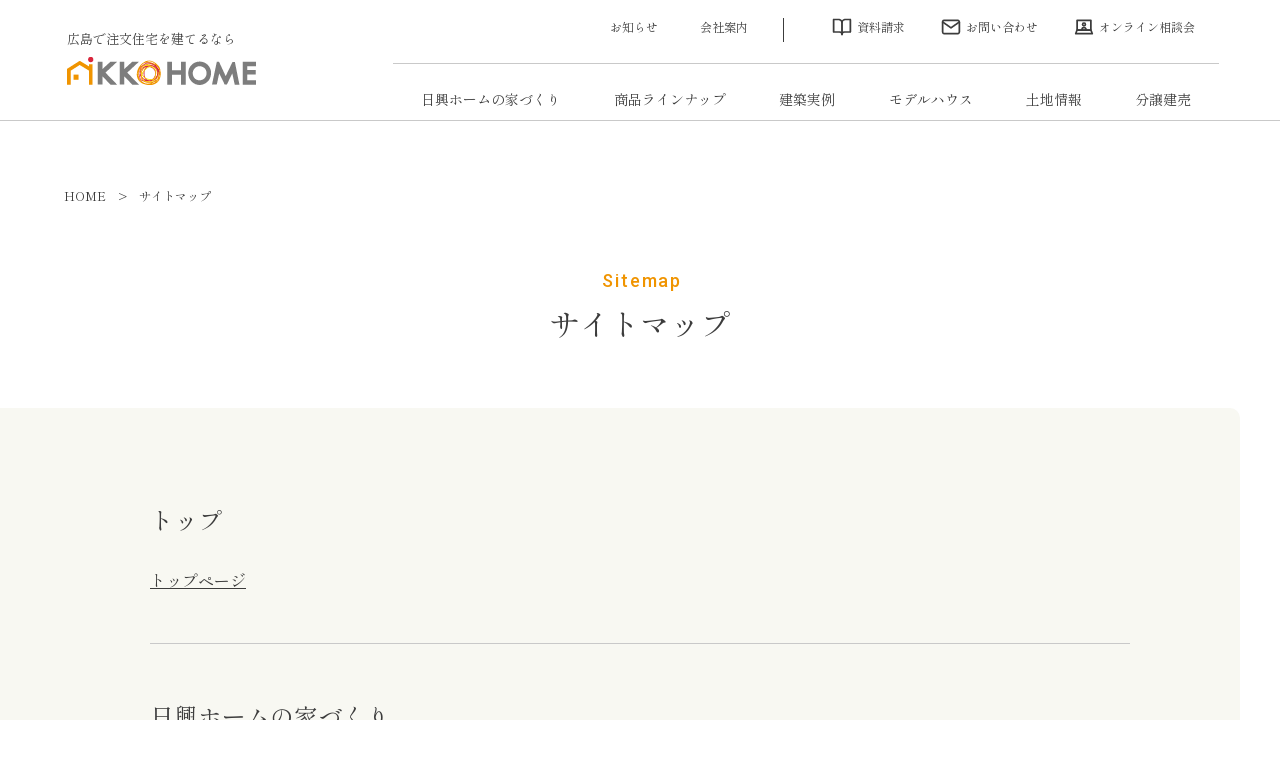

--- FILE ---
content_type: text/html; charset=UTF-8
request_url: https://www.nikko-home.com/sitemap/
body_size: 8298
content:
<!doctype html>
<html dir="ltr" lang="ja" prefix="og: https://ogp.me/ns#">
<head>
<!-- KengakuCloudカレンダー埋込 start -->
<script>
   window.dataLayer = window.dataLayer || [];
   function gtag() {
       dataLayer.push(arguments);
   }
</script>
<!-- KengakuCloudカレンダー埋込 end -->
<!-- Google tag (gtag.js) -->
<script async src="https://www.googletagmanager.com/gtag/js?id=AW-16478125322"></script>
<script>
  window.dataLayer = window.dataLayer || [];
  function gtag(){dataLayer.push(arguments);}
  gtag('js', new Date());

  gtag('config', 'AW-16478125322');
</script>
<meta http-equiv="X-UA-Compatible" content="IE=edge">
<meta charset="utf-8">
<meta name="viewport" content="width=device-width, initial-scale=1">
<meta name="format-detection" content="telephone=no">

<link rel="alternate" type="application/rss+xml" href="https://www.nikko-home.com/feed/">
<!--[if lt IE 9]>
<script src="//cdnjs.cloudflare.com/ajax/libs/html5shiv/3.7.2/html5shiv.min.js"></script>
<script src="//cdnjs.cloudflare.com/ajax/libs/respond.js/1.4.2/respond.min.js"></script>
<![endif]-->
<!-- 251210 -->
<!-- Google Tag Manager -->
<script>(function(w,d,s,l,i){w[l]=w[l]||[];w[l].push({'gtm.start':
new Date().getTime(),event:'gtm.js'});var f=d.getElementsByTagName(s)[0],
j=d.createElement(s),dl=l!='dataLayer'?'&l='+l:'';j.async=true;j.src=
'https://www.googletagmanager.com/gtm.js?id='+i+dl;f.parentNode.insertBefore(j,f);
})(window,document,'script','dataLayer','GTM-5KXMTPFJ');</script>
<!-- End Google Tag Manager -->
<!-- 240705 -->
<!-- Google Tag Manager -->
 <script>(function(w,d,s,l,i){w[l]=w[l]||[];w[l].push({'gtm.start':
new Date().getTime(),event:'gtm.js'});
var f=d.getElementsByTagName(s)[0],j=d.createElement(s),dl=l!='dataLayer'?'&l='+l:'';
j.async=true;j.src='https://www.googletagmanager.com/gtm.js?id='+i+dl;f.parentNode.insertBefore(j,f);
})(window,document,'script','dataLayer','GTM-PD3STG52');</script>
 <!-- End Google Tag Manager -->
<!-- 241129 -->
 <!-- Google Tag Manager -->
<script>(function(w,d,s,l,i){w[l]=w[l]||[];w[l].push({'gtm.start':
new Date().getTime(),event:'gtm.js'});var f=d.getElementsByTagName(s)[0],
j=d.createElement(s),dl=l!='dataLayer'?'&l='+l:'';j.async=true;j.src=
'https://www.googletagmanager.com/gtm.js?id='+i+dl;f.parentNode.insertBefore(j,f);
})(window,document,'script','dataLayer','GTM-T7D2CKMQ');</script>
<!-- End Google Tag Manager -->
	<style>img:is([sizes="auto" i], [sizes^="auto," i]) { contain-intrinsic-size: 3000px 1500px }</style>
	
		<!-- All in One SEO 4.8.3.2 - aioseo.com -->
		<title>サイトマップ | 日興ホーム</title>
	<meta name="robots" content="max-image-preview:large" />
	<link rel="canonical" href="https://www.nikko-home.com/sitemap/" />
	<meta name="generator" content="All in One SEO (AIOSEO) 4.8.3.2" />
		<meta property="og:locale" content="ja_JP" />
		<meta property="og:site_name" content="日興ホーム | 広島で注文住宅や新築一戸建てのハウスメーカーをお探しなら日興ホームへ。広島市,東広島市を中心に地震に強いテクノストラクチャーを採用した新築一戸建て住宅を販売しています。地元に根ざしたハウスメーカーとして広島県内での住まいをトータルでサポート致します。" />
		<meta property="og:type" content="article" />
		<meta property="og:title" content="サイトマップ | 日興ホーム" />
		<meta property="og:url" content="https://www.nikko-home.com/sitemap/" />
		<meta property="article:published_time" content="2019-03-12T07:07:03+00:00" />
		<meta property="article:modified_time" content="2019-03-12T07:07:03+00:00" />
		<meta name="twitter:card" content="summary" />
		<meta name="twitter:title" content="サイトマップ | 日興ホーム" />
		<script type="application/ld+json" class="aioseo-schema">
			{"@context":"https:\/\/schema.org","@graph":[{"@type":"BreadcrumbList","@id":"https:\/\/www.nikko-home.com\/sitemap\/#breadcrumblist","itemListElement":[{"@type":"ListItem","@id":"https:\/\/www.nikko-home.com#listItem","position":1,"name":"\u30db\u30fc\u30e0","item":"https:\/\/www.nikko-home.com","nextItem":{"@type":"ListItem","@id":"https:\/\/www.nikko-home.com\/sitemap\/#listItem","name":"\u30b5\u30a4\u30c8\u30de\u30c3\u30d7"}},{"@type":"ListItem","@id":"https:\/\/www.nikko-home.com\/sitemap\/#listItem","position":2,"name":"\u30b5\u30a4\u30c8\u30de\u30c3\u30d7","previousItem":{"@type":"ListItem","@id":"https:\/\/www.nikko-home.com#listItem","name":"\u30db\u30fc\u30e0"}}]},{"@type":"Organization","@id":"https:\/\/www.nikko-home.com\/#organization","name":"\u65e5\u8208\u30db\u30fc\u30e0","description":"\u5e83\u5cf6\u3067\u6ce8\u6587\u4f4f\u5b85\u3084\u65b0\u7bc9\u4e00\u6238\u5efa\u3066\u306e\u30cf\u30a6\u30b9\u30e1\u30fc\u30ab\u30fc\u3092\u304a\u63a2\u3057\u306a\u3089\u65e5\u8208\u30db\u30fc\u30e0\u3078\u3002\u5e83\u5cf6\u5e02,\u6771\u5e83\u5cf6\u5e02\u3092\u4e2d\u5fc3\u306b\u5730\u9707\u306b\u5f37\u3044\u30c6\u30af\u30ce\u30b9\u30c8\u30e9\u30af\u30c1\u30e3\u30fc\u3092\u63a1\u7528\u3057\u305f\u65b0\u7bc9\u4e00\u6238\u5efa\u3066\u4f4f\u5b85\u3092\u8ca9\u58f2\u3057\u3066\u3044\u307e\u3059\u3002\u5730\u5143\u306b\u6839\u3056\u3057\u305f\u30cf\u30a6\u30b9\u30e1\u30fc\u30ab\u30fc\u3068\u3057\u3066\u5e83\u5cf6\u770c\u5185\u3067\u306e\u4f4f\u307e\u3044\u3092\u30c8\u30fc\u30bf\u30eb\u3067\u30b5\u30dd\u30fc\u30c8\u81f4\u3057\u307e\u3059\u3002","url":"https:\/\/www.nikko-home.com\/"},{"@type":"WebPage","@id":"https:\/\/www.nikko-home.com\/sitemap\/#webpage","url":"https:\/\/www.nikko-home.com\/sitemap\/","name":"\u30b5\u30a4\u30c8\u30de\u30c3\u30d7 | \u65e5\u8208\u30db\u30fc\u30e0","inLanguage":"ja","isPartOf":{"@id":"https:\/\/www.nikko-home.com\/#website"},"breadcrumb":{"@id":"https:\/\/www.nikko-home.com\/sitemap\/#breadcrumblist"},"datePublished":"2019-03-12T16:07:03+09:00","dateModified":"2019-03-12T16:07:03+09:00"},{"@type":"WebSite","@id":"https:\/\/www.nikko-home.com\/#website","url":"https:\/\/www.nikko-home.com\/","name":"\u65e5\u8208\u30db\u30fc\u30e0","description":"\u5e83\u5cf6\u3067\u6ce8\u6587\u4f4f\u5b85\u3084\u65b0\u7bc9\u4e00\u6238\u5efa\u3066\u306e\u30cf\u30a6\u30b9\u30e1\u30fc\u30ab\u30fc\u3092\u304a\u63a2\u3057\u306a\u3089\u65e5\u8208\u30db\u30fc\u30e0\u3078\u3002\u5e83\u5cf6\u5e02,\u6771\u5e83\u5cf6\u5e02\u3092\u4e2d\u5fc3\u306b\u5730\u9707\u306b\u5f37\u3044\u30c6\u30af\u30ce\u30b9\u30c8\u30e9\u30af\u30c1\u30e3\u30fc\u3092\u63a1\u7528\u3057\u305f\u65b0\u7bc9\u4e00\u6238\u5efa\u3066\u4f4f\u5b85\u3092\u8ca9\u58f2\u3057\u3066\u3044\u307e\u3059\u3002\u5730\u5143\u306b\u6839\u3056\u3057\u305f\u30cf\u30a6\u30b9\u30e1\u30fc\u30ab\u30fc\u3068\u3057\u3066\u5e83\u5cf6\u770c\u5185\u3067\u306e\u4f4f\u307e\u3044\u3092\u30c8\u30fc\u30bf\u30eb\u3067\u30b5\u30dd\u30fc\u30c8\u81f4\u3057\u307e\u3059\u3002","inLanguage":"ja","publisher":{"@id":"https:\/\/www.nikko-home.com\/#organization"}}]}
		</script>
		<!-- All in One SEO -->

<link rel='stylesheet' id='wp-block-library-css' href='https://www.nikko-home.com/site/wp-includes/css/dist/block-library/style.min.css?ver=6.8.3' type='text/css' media='all' />
<style id='classic-theme-styles-inline-css' type='text/css'>
/*! This file is auto-generated */
.wp-block-button__link{color:#fff;background-color:#32373c;border-radius:9999px;box-shadow:none;text-decoration:none;padding:calc(.667em + 2px) calc(1.333em + 2px);font-size:1.125em}.wp-block-file__button{background:#32373c;color:#fff;text-decoration:none}
</style>
<style id='global-styles-inline-css' type='text/css'>
:root{--wp--preset--aspect-ratio--square: 1;--wp--preset--aspect-ratio--4-3: 4/3;--wp--preset--aspect-ratio--3-4: 3/4;--wp--preset--aspect-ratio--3-2: 3/2;--wp--preset--aspect-ratio--2-3: 2/3;--wp--preset--aspect-ratio--16-9: 16/9;--wp--preset--aspect-ratio--9-16: 9/16;--wp--preset--color--black: #000000;--wp--preset--color--cyan-bluish-gray: #abb8c3;--wp--preset--color--white: #ffffff;--wp--preset--color--pale-pink: #f78da7;--wp--preset--color--vivid-red: #cf2e2e;--wp--preset--color--luminous-vivid-orange: #ff6900;--wp--preset--color--luminous-vivid-amber: #fcb900;--wp--preset--color--light-green-cyan: #7bdcb5;--wp--preset--color--vivid-green-cyan: #00d084;--wp--preset--color--pale-cyan-blue: #8ed1fc;--wp--preset--color--vivid-cyan-blue: #0693e3;--wp--preset--color--vivid-purple: #9b51e0;--wp--preset--gradient--vivid-cyan-blue-to-vivid-purple: linear-gradient(135deg,rgba(6,147,227,1) 0%,rgb(155,81,224) 100%);--wp--preset--gradient--light-green-cyan-to-vivid-green-cyan: linear-gradient(135deg,rgb(122,220,180) 0%,rgb(0,208,130) 100%);--wp--preset--gradient--luminous-vivid-amber-to-luminous-vivid-orange: linear-gradient(135deg,rgba(252,185,0,1) 0%,rgba(255,105,0,1) 100%);--wp--preset--gradient--luminous-vivid-orange-to-vivid-red: linear-gradient(135deg,rgba(255,105,0,1) 0%,rgb(207,46,46) 100%);--wp--preset--gradient--very-light-gray-to-cyan-bluish-gray: linear-gradient(135deg,rgb(238,238,238) 0%,rgb(169,184,195) 100%);--wp--preset--gradient--cool-to-warm-spectrum: linear-gradient(135deg,rgb(74,234,220) 0%,rgb(151,120,209) 20%,rgb(207,42,186) 40%,rgb(238,44,130) 60%,rgb(251,105,98) 80%,rgb(254,248,76) 100%);--wp--preset--gradient--blush-light-purple: linear-gradient(135deg,rgb(255,206,236) 0%,rgb(152,150,240) 100%);--wp--preset--gradient--blush-bordeaux: linear-gradient(135deg,rgb(254,205,165) 0%,rgb(254,45,45) 50%,rgb(107,0,62) 100%);--wp--preset--gradient--luminous-dusk: linear-gradient(135deg,rgb(255,203,112) 0%,rgb(199,81,192) 50%,rgb(65,88,208) 100%);--wp--preset--gradient--pale-ocean: linear-gradient(135deg,rgb(255,245,203) 0%,rgb(182,227,212) 50%,rgb(51,167,181) 100%);--wp--preset--gradient--electric-grass: linear-gradient(135deg,rgb(202,248,128) 0%,rgb(113,206,126) 100%);--wp--preset--gradient--midnight: linear-gradient(135deg,rgb(2,3,129) 0%,rgb(40,116,252) 100%);--wp--preset--font-size--small: 13px;--wp--preset--font-size--medium: 20px;--wp--preset--font-size--large: 36px;--wp--preset--font-size--x-large: 42px;--wp--preset--spacing--20: 0.44rem;--wp--preset--spacing--30: 0.67rem;--wp--preset--spacing--40: 1rem;--wp--preset--spacing--50: 1.5rem;--wp--preset--spacing--60: 2.25rem;--wp--preset--spacing--70: 3.38rem;--wp--preset--spacing--80: 5.06rem;--wp--preset--shadow--natural: 6px 6px 9px rgba(0, 0, 0, 0.2);--wp--preset--shadow--deep: 12px 12px 50px rgba(0, 0, 0, 0.4);--wp--preset--shadow--sharp: 6px 6px 0px rgba(0, 0, 0, 0.2);--wp--preset--shadow--outlined: 6px 6px 0px -3px rgba(255, 255, 255, 1), 6px 6px rgba(0, 0, 0, 1);--wp--preset--shadow--crisp: 6px 6px 0px rgba(0, 0, 0, 1);}:where(.is-layout-flex){gap: 0.5em;}:where(.is-layout-grid){gap: 0.5em;}body .is-layout-flex{display: flex;}.is-layout-flex{flex-wrap: wrap;align-items: center;}.is-layout-flex > :is(*, div){margin: 0;}body .is-layout-grid{display: grid;}.is-layout-grid > :is(*, div){margin: 0;}:where(.wp-block-columns.is-layout-flex){gap: 2em;}:where(.wp-block-columns.is-layout-grid){gap: 2em;}:where(.wp-block-post-template.is-layout-flex){gap: 1.25em;}:where(.wp-block-post-template.is-layout-grid){gap: 1.25em;}.has-black-color{color: var(--wp--preset--color--black) !important;}.has-cyan-bluish-gray-color{color: var(--wp--preset--color--cyan-bluish-gray) !important;}.has-white-color{color: var(--wp--preset--color--white) !important;}.has-pale-pink-color{color: var(--wp--preset--color--pale-pink) !important;}.has-vivid-red-color{color: var(--wp--preset--color--vivid-red) !important;}.has-luminous-vivid-orange-color{color: var(--wp--preset--color--luminous-vivid-orange) !important;}.has-luminous-vivid-amber-color{color: var(--wp--preset--color--luminous-vivid-amber) !important;}.has-light-green-cyan-color{color: var(--wp--preset--color--light-green-cyan) !important;}.has-vivid-green-cyan-color{color: var(--wp--preset--color--vivid-green-cyan) !important;}.has-pale-cyan-blue-color{color: var(--wp--preset--color--pale-cyan-blue) !important;}.has-vivid-cyan-blue-color{color: var(--wp--preset--color--vivid-cyan-blue) !important;}.has-vivid-purple-color{color: var(--wp--preset--color--vivid-purple) !important;}.has-black-background-color{background-color: var(--wp--preset--color--black) !important;}.has-cyan-bluish-gray-background-color{background-color: var(--wp--preset--color--cyan-bluish-gray) !important;}.has-white-background-color{background-color: var(--wp--preset--color--white) !important;}.has-pale-pink-background-color{background-color: var(--wp--preset--color--pale-pink) !important;}.has-vivid-red-background-color{background-color: var(--wp--preset--color--vivid-red) !important;}.has-luminous-vivid-orange-background-color{background-color: var(--wp--preset--color--luminous-vivid-orange) !important;}.has-luminous-vivid-amber-background-color{background-color: var(--wp--preset--color--luminous-vivid-amber) !important;}.has-light-green-cyan-background-color{background-color: var(--wp--preset--color--light-green-cyan) !important;}.has-vivid-green-cyan-background-color{background-color: var(--wp--preset--color--vivid-green-cyan) !important;}.has-pale-cyan-blue-background-color{background-color: var(--wp--preset--color--pale-cyan-blue) !important;}.has-vivid-cyan-blue-background-color{background-color: var(--wp--preset--color--vivid-cyan-blue) !important;}.has-vivid-purple-background-color{background-color: var(--wp--preset--color--vivid-purple) !important;}.has-black-border-color{border-color: var(--wp--preset--color--black) !important;}.has-cyan-bluish-gray-border-color{border-color: var(--wp--preset--color--cyan-bluish-gray) !important;}.has-white-border-color{border-color: var(--wp--preset--color--white) !important;}.has-pale-pink-border-color{border-color: var(--wp--preset--color--pale-pink) !important;}.has-vivid-red-border-color{border-color: var(--wp--preset--color--vivid-red) !important;}.has-luminous-vivid-orange-border-color{border-color: var(--wp--preset--color--luminous-vivid-orange) !important;}.has-luminous-vivid-amber-border-color{border-color: var(--wp--preset--color--luminous-vivid-amber) !important;}.has-light-green-cyan-border-color{border-color: var(--wp--preset--color--light-green-cyan) !important;}.has-vivid-green-cyan-border-color{border-color: var(--wp--preset--color--vivid-green-cyan) !important;}.has-pale-cyan-blue-border-color{border-color: var(--wp--preset--color--pale-cyan-blue) !important;}.has-vivid-cyan-blue-border-color{border-color: var(--wp--preset--color--vivid-cyan-blue) !important;}.has-vivid-purple-border-color{border-color: var(--wp--preset--color--vivid-purple) !important;}.has-vivid-cyan-blue-to-vivid-purple-gradient-background{background: var(--wp--preset--gradient--vivid-cyan-blue-to-vivid-purple) !important;}.has-light-green-cyan-to-vivid-green-cyan-gradient-background{background: var(--wp--preset--gradient--light-green-cyan-to-vivid-green-cyan) !important;}.has-luminous-vivid-amber-to-luminous-vivid-orange-gradient-background{background: var(--wp--preset--gradient--luminous-vivid-amber-to-luminous-vivid-orange) !important;}.has-luminous-vivid-orange-to-vivid-red-gradient-background{background: var(--wp--preset--gradient--luminous-vivid-orange-to-vivid-red) !important;}.has-very-light-gray-to-cyan-bluish-gray-gradient-background{background: var(--wp--preset--gradient--very-light-gray-to-cyan-bluish-gray) !important;}.has-cool-to-warm-spectrum-gradient-background{background: var(--wp--preset--gradient--cool-to-warm-spectrum) !important;}.has-blush-light-purple-gradient-background{background: var(--wp--preset--gradient--blush-light-purple) !important;}.has-blush-bordeaux-gradient-background{background: var(--wp--preset--gradient--blush-bordeaux) !important;}.has-luminous-dusk-gradient-background{background: var(--wp--preset--gradient--luminous-dusk) !important;}.has-pale-ocean-gradient-background{background: var(--wp--preset--gradient--pale-ocean) !important;}.has-electric-grass-gradient-background{background: var(--wp--preset--gradient--electric-grass) !important;}.has-midnight-gradient-background{background: var(--wp--preset--gradient--midnight) !important;}.has-small-font-size{font-size: var(--wp--preset--font-size--small) !important;}.has-medium-font-size{font-size: var(--wp--preset--font-size--medium) !important;}.has-large-font-size{font-size: var(--wp--preset--font-size--large) !important;}.has-x-large-font-size{font-size: var(--wp--preset--font-size--x-large) !important;}
:where(.wp-block-post-template.is-layout-flex){gap: 1.25em;}:where(.wp-block-post-template.is-layout-grid){gap: 1.25em;}
:where(.wp-block-columns.is-layout-flex){gap: 2em;}:where(.wp-block-columns.is-layout-grid){gap: 2em;}
:root :where(.wp-block-pullquote){font-size: 1.5em;line-height: 1.6;}
</style>
<link rel='stylesheet' id='contact-form-7-css' href='https://www.nikko-home.com/site/wp-content/plugins/contact-form-7/includes/css/styles.css?ver=6.0.6' type='text/css' media='all' />
<link rel='stylesheet' id='zilla-likes-css' href='https://www.nikko-home.com/site/wp-content/plugins/zilla-likes-master/styles/zilla-likes.css?ver=6.8.3' type='text/css' media='all' />
<link rel='stylesheet' id='main-style-css' href='https://www.nikko-home.com/site/wp-content/themes/nikko2406/style.css?562' type='text/css' media='all' />
<link rel='stylesheet' id='cf7cf-style-css' href='https://www.nikko-home.com/site/wp-content/plugins/cf7-conditional-fields/style.css?ver=2.5.14' type='text/css' media='all' />
<script type="text/javascript" src="https://www.nikko-home.com/site/wp-includes/js/jquery/jquery.min.js?ver=3.7.1" id="jquery-core-js"></script>
<script type="text/javascript" src="https://www.nikko-home.com/site/wp-includes/js/jquery/jquery-migrate.min.js?ver=3.4.1" id="jquery-migrate-js"></script>
<script type="text/javascript" id="zilla-likes-js-extra">
/* <![CDATA[ */
var zilla_likes = {"ajaxurl":"https:\/\/www.nikko-home.com\/site\/wp-admin\/admin-ajax.php"};
/* ]]> */
</script>
<script type="text/javascript" src="https://www.nikko-home.com/site/wp-content/plugins/zilla-likes-master/scripts/zilla-likes.js?ver=6.8.3" id="zilla-likes-js"></script>
<link rel="https://api.w.org/" href="https://www.nikko-home.com/wp-json/" /><link rel="alternate" title="JSON" type="application/json" href="https://www.nikko-home.com/wp-json/wp/v2/pages/37" /><link rel="alternate" title="oEmbed (JSON)" type="application/json+oembed" href="https://www.nikko-home.com/wp-json/oembed/1.0/embed?url=https%3A%2F%2Fwww.nikko-home.com%2Fsitemap%2F" />
<link rel="alternate" title="oEmbed (XML)" type="text/xml+oembed" href="https://www.nikko-home.com/wp-json/oembed/1.0/embed?url=https%3A%2F%2Fwww.nikko-home.com%2Fsitemap%2F&#038;format=xml" />
<link rel="icon" type="image/x-icon" href="https://www.nikko-home.com/site/wp-content/uploads/2019/03/favicon.ico"><link rel="shortcut icon" type="image/x-icon" href="https://www.nikko-home.com/site/wp-content/uploads/2019/03/favicon.ico">
<meta name="description" content="">
<noscript><style>.lazyload[data-src]{display:none !important;}</style></noscript><style>.lazyload{background-image:none !important;}.lazyload:before{background-image:none !important;}</style><link rel="icon" href="https://www.nikko-home.com/site/wp-content/uploads/2020/06/nikko-150x150.png" sizes="32x32" />
<link rel="icon" href="https://www.nikko-home.com/site/wp-content/uploads/2020/06/nikko.png" sizes="192x192" />
<link rel="apple-touch-icon" href="https://www.nikko-home.com/site/wp-content/uploads/2020/06/nikko.png" />
<meta name="msapplication-TileImage" content="https://www.nikko-home.com/site/wp-content/uploads/2020/06/nikko.png" />

<!-- Global site tag (gtag.js) - AdWords: 789715808 -->
<!-- Global site tag (gtag.js) - Google Analytics -->
<script async src="https://www.googletagmanager.com/gtag/js?id=UA-75259429-1"></script>
<script>
  window.dataLayer = window.dataLayer || [];
  function gtag(){dataLayer.push(arguments);}
  gtag('js', new Date());

  gtag('config', 'UA-75259429-1');
</script>

<!-- 210210 -->
<script type="text/javascript">
(function(s,m,n,l,o,g,i,c,a,d){c=(s[o]||(s[o]={}))[g]||(s[o][g]={});if(c[i])return;c[i]=function(){(c[i+"_queue"]||(c[i+"_queue"]=[])).push(arguments)};a=m.createElement(n);a.charset="utf-8";a.async=true;a.src=l;d=m.getElementsByTagName(n)[0];d.parentNode.insertBefore(a,d)})(window,document,"script","https://cd.ladsp.com/script/pixel2.js","Smn","Logicad","pixel");Smn.Logicad.pixel({
"smnAdvertiserId":"00014892"});
(function(s,m,n,l,o,g,i,c,a,d){c=(s[o]||(s[o]={}))[g]||(s[o][g]={});if(c[i])return;c[i]=function(){(c[i+"_queue"]||(c[i+"_queue"]=[])).push(arguments)};a=m.createElement(n);a.charset="utf-8";a.async=true;a.src=l;d=m.getElementsByTagName(n)[0];d.parentNode.insertBefore(a,d)})(window,document,"script","https://cd.ladsp.com/script/pixel2_p_delay.js","Smn","Logicad","pixel_p_delay");
Smn.Logicad.pixel_p_delay({"smnDelaySecondsArray":[10,30,60,90],"smnAdvertiserId":"00014892"});
</script>
<!-- // -->
<!-- Facebook Pixel Code -->
<script>
!function(f,b,e,v,n,t,s)
{if(f.fbq)return;n=f.fbq=function(){n.callMethod?
n.callMethod.apply(n,arguments):n.queue.push(arguments)};
if(!f._fbq)f._fbq=n;n.push=n;n.loaded=!0;n.version='2.0';
n.queue=[];t=b.createElement(e);t.async=!0;
t.src=v;s=b.getElementsByTagName(e)[0];
s.parentNode.insertBefore(t,s)}(window, document,'script',
'https://connect.facebook.net/en_US/fbevents.js');
fbq('init', '842972619624939');
fbq('track', 'PageView');
</script>
<noscript><img height="1" width="1" style="display:none"
src="https://www.facebook.com/tr?id=842972619624939&ev=PageView&noscript=1"
/></noscript>
<!-- End Facebook Pixel Code -->
<script src="https://kit.fontawesome.com/5151050703.js" crossorigin="anonymous"></script>
<script async src="https://beacon.digima.com/v2/bootstrap/d0b-SUNQTkdaTVBYVXx0UnlpcmpZd2NJbHlHUmtWTGhYOQ"></script>
</head>
    

<body class="wp-singular page-template-default page page-id-37 wp-theme-nikko2406 metaslider-plugin">
<!-- 251210 -->
 <!-- Google Tag Manager (noscript) -->
<noscript><iframe src="https://www.googletagmanager.com/ns.html?id=GTM-5KXMTPFJ" height="0" width="0" style="display:none;visibility:hidden"></iframe></noscript>
<!-- End Google Tag Manager (noscript) -->
<!-- 240705 -->
<!-- Google Tag Manager (noscript) -->
 <noscript><iframe src="https://www.googletagmanager.com/ns.html?id=GTM-PD3STG52" height="0" width="0" style="display:none;visibility:hidden"></iframe></noscript>
  <!-- End Google Tag Manager (noscript) -->
<!-- 241129 -->
<!-- Google Tag Manager (noscript) -->
<noscript><iframe src="https://www.googletagmanager.com/ns.html?id=GTM-T7D2CKMQ" height="0" width="0" style="display:none;visibility:hidden"></iframe></noscript>
<!-- End Google Tag Manager (noscript) -->

<header>
  <div class="inner">
    <div class="logo">
      <span>広島で注文住宅を建てるなら</span>
     <h1><a href="https://www.nikko-home.com">広島で注文住宅・ハウスメーカーで家を建てるなら日興ホーム</a></h1>
    </div>
    <div class="toggle_menu"></div>
    <div class="menu">
      <nav>
        <ul class="type1">
          <li><a href="/news/">お知らせ</a></li>
          <li><a href="https://www.nikko-home.com/about/">会社案内</a></li>
        </ul>
        <ul class="type2">
          <li><a href="https://www.nikko-home.com/request/" rel="noopener" target="_blank">資料請求</a></li>
          <li><a href="https://www.nikko-home.com/inquiry/" rel="noopener" target="_blank">お問い合わせ</a></li>
          <li><a href="https://www.nikko-home.com/online/">オンライン相談会</a></li>
        </ul>
        <ul class="type3">
          <li class="submenu"><span>日興ホームの家づくり</span>
          <ul>
            <li><a href="https://www.nikko-home.com/reason/">選ばれる理由</a></li>
            <li><a href="https://www.nikko-home.com/guarantee/">住まいの総合保証制度</a></li>
            <li><a href="https://www.nikko-home.com/column/">家づくりコラム</a></li>
          </ul>
        </li>
        <li class="sp_only"><a href="/blog/">スタッフブログ</a></li>
        <li class="sp_only"><a href="/event/">イベント・セミナー情報</a></li>
          <li class="submenu"><span>商品ラインナップ</span>
          <ul>
            <li><a href="https://www.nicolax.jp" rel="noopener" target="_blank">NICOLAX</a></li>
            <li><a href="https://kigito.jp/" rel="noopener" target="_blank">KigiTO,</a></li>
          </ul>
        </li>
          <li class="submenu"><span>建築実例</span>
          <ul>
            <li><a href="/voice-cat/nicolax/">NICOLAX実例</a></li>
            <li><a href="/voice-cat/kigito/">KigiTO,実例</a></li>
          </ul>
        </li>
          <li class="submenu"><a href="https://www.nikko-home.com/modelroom/">モデルハウス</a>
          <ul>
            <li><a href="https://www.nikko-home.com/modelroom/asta/">アスタ住宅展示場</a></li>
            <li><a href="https://www.nikko-home.com/modelroom/jikeekimae/">寺家駅前モデルハウス</a></li>
            <li><a href="https://www.nikko-home.com/modelroom/inokuchi_myojin/">井口明神モデルハウス</a></li>
            <li><a href="https://www.nikko-home.com/modelroom/ono/">大野モデルハウス</a></li>
            <li><a href="https://www.nikko-home.com/modelroom/midorii/">緑井モデルハウス</a></li>
          </ul>
        </li>
          <li><a href="/search_land/">土地情報</a></li>
          <li><a href="/search_home/">分譲建売</a></li>
        </ul>
      </nav>
    </div>
  </div>
<!-- Ptengine Tag -->
<script src="https://js.ptengine.jp/11tbpw2d.js"></script>
<!-- End Ptengine Tag -->
</header>


<main id="top">
<div id="bread_list">
    <ul>
        <li><a href="https://www.nikko-home.com">HOME</a></li>
        <li>サイトマップ</li>
    </ul>
</div>
<div id="sitemapPage" class="search_landPostPage">
	    <div class="title">
	        <span>Sitemap</span>
	        <p>サイトマップ</p>
	    </div>
		<div class="bg">
			<div class="inner">
			<dl>
				<dt>トップ</dt>
				<dd>
					<ul>
						<li><a href="/">トップページ</a></li>
					</ul>
				</dd>
				<dt>日興ホームの家づくり</dt>
				<dd>
					<ul>
						<li><a href="/reason/">選ばれる理由</a></li>
						<li><a href="https://www.nikko-home.com/guarantee/">住まいの総合保証制度</a></li>
						<li><a href="https://www.nikko-home.com/column/">家づくりコラム</a></li>
					</ul>
				</dd>
				<dt>商品ラインナップ</dt>
				<dd>
					<ul>
						<li><a href="https://www.nicolax.jp" rel="noopener" target="_blank">NICOLAX</a></li>
						<li><a href="https://kigito.jp/" rel="noopener" target="_blank">KigiTO,</a></li>
					</ul>
				</dd>
				<dt>建築実例</dt>
				<dd>
					<ul>
						<li><a href="/voice-cat/nicolax/">NICOLAX実例</a></li>
						<li><a href="/voice-cat/kigito/">KigiTO,実例</a></li>
					</ul>
				</dd>
				<dt>モデルハウス</dt>
				<dd>
					<ul>
					<li><a href="https://www.nikko-home.com/modelroom/asta/">アスタ住宅展示場モデルハウス</a></li><li><a href="https://www.nikko-home.com/modelroom/jikeekimae/">寺家駅前モデルハウス</a></li><li><a href="https://www.nikko-home.com/modelroom/ono/">大野モデルハウス</a></li><li><a href="https://www.nikko-home.com/modelroom/midorii/">緑井モデルハウス</a></li><li><a href="https://www.nikko-home.com/modelroom/inokuchi_myojin/">井口明神モデルハウス</a></li>					</ul>
				</dd>
				<dt>土地・分譲建売</dt>
				<dd>
					<ul>
						<li><a href="/search_land/">土地情報</a></li>
						<li><a href="/search_home/">分譲住宅</a></li>
					</ul>
				</dd>
				<dt>資料請求・問い合わせ</dt>
				<dd>
					<ul>
						<li><a href="https://www.nikko-home.com/request/" rel="noopener" target="_blank">資料請求</a></li>
						<li><a href="https://www.nikko-home.com/inquiry/" rel="noopener" target="_blank">お問い合わせ</a></li>
						<li><a href="/online/">オンライン相談会</a></li>
					</ul>
				</dd>
				<dt>その他</dt>
				<dd>
					<ul>
						<li><a href="/news/">お知らせ</a></li>
						<li><a href="/event/">イベント・セミナー情報</a></li>
						<li><a href="/faq/">よくある質問</a></li>
						<li><a href="/staff/">スタッフ紹介</a></p></li>
						<li><a href="/blog/">スタッフブログ</a></li>
						<li><a href="/about/">会社案内</a></li>
						<li><a href="https://welcome-nikko-home.jp/" target="_blank">採用情報</a></li>
						<li><a href="/privacy/">プライバシーポリシー</a></li>
						<li><a href="/sitemap/">サイトマップ</a></li>
					</ul>
				</dd>
				<dt>グループ会社</dt>
				<dd>
					<ul>
                        <li><a href="http://nikko-holdings.com/" rel="noopener" target="_blank" class="ls">日興ホールディングス</a></li>
                        <li><a href="https://nikko-trust.co.jp/" rel="noopener" target="_blank">日興トラスト</a></li>
                        <li><a href="https://nikko-fudosan.com" rel="noopener" target="_blank">日興不動産</a></li>
                        <li><a href="https://www.relife-nikko.jp/" rel="noopener" target="_blank">リライフ日興</a></li>
                    </ul>
			</dl>
			</div>
		</div>
</div>
</main>
							



<footer>
    <div class="menu">
        <div class="inner">
            <ul>
                <li>
                    <div class="link">
                        <div class="tilte">日興ホームの家づくり</div>
                        <ul>
                        <li><a href="https://www.nikko-home.com/reason/">選ばれる理由</a></li>
                        <li><a href="https://www.nikko-home.com/guarantee/">住まいの総合保証制度</a></li>
                        <li><a href="https://www.nikko-home.com/column/">家づくりコラム</a></li>
                        </ul>
                    </div>
                    <div class="link">
                        <div class="tilte">商品ラインナップ</div>
                        <ul>
                        <li><a href="https://www.nicolax.jp" rel="noopener" target="_blank">NICOLAX</a></li>
                        <li><a href="https://kigito.jp/" rel="noopener" target="_blank">KigiTO,</a></li>
                        </ul>
                    </div>
                </li>
                <li>
                   <div class="link">
                        <div class="tilte">建築実例</div>
                        <ul>
                        <li><a href="/voice-cat/nicolax/">NICOLAX実例</a></li>
                        <li><a href="/voice-cat/kigito/">KigiTO,実例</a></li>
                        </ul>
                    </div>
                    <div class="link">
                        <div class="tilte"><a href="https://www.nikko-home.com/modelroom/">モデルハウス</a></div>
                    </div>
                    <div class="link">
                        <div class="tilte"><a href="/news/">お知らせ</a></div>
                    </div>
                </li>
                <li>
                    <div class="link">
                        <div class="tilte"><a href="/search_land/">土地情報</a></div>
                    </div>
                    <div class="link">
                        <div class="tilte"><a href="/search_home/">分譲建売</a></div>
                    </div>
                    <div class="link">
                        <div class="tilte"><a href="/event/">イベント・セミナー情報</a></div>
                    </div>
                    <div class="link">
                        <div class="tilte"><a href="/faq/">よくある質問</a></div>
                    </div>
                </li>
                <li>
                   <div class="link">
                        <div class="tilte">Others</div>
                        <ul>
                        <li><a href="/staff/">スタッフ紹介</a></li>
                        <li><a href="/blog/">スタッフブログ</a></li>
                        <li><a href="https://www.nikko-home.com/about/">会社案内</a></li>
                        <li><a href="https://welcome-nikko-home.jp/" rel="noopener" target="_blank">採用情報</a></li>
                        </ul>
                    </div>
                    <div class="link">
                        <div class="tilte">Group</div>
                        <ul>
                        <li><a href="http://nikko-holdings.com/" rel="noopener" target="_blank" class="ls">日興ホールディングス</a></li>
                        <li><a href="https://nikko-trust.co.jp/" rel="noopener" target="_blank">日興トラスト</a></li>
                        <li><a href="https://nikko-fudosan.com" rel="noopener" target="_blank">日興不動産</a></li>
                        <li><a href="https://www.relife-nikko.jp/" rel="noopener" target="_blank">リライフ日興</a></li>
                        </ul>
                    </div>
                </li>
            </ul>
            <div class="submenu">
                <ul class="type2">
                    <li><a href="https://www.nikko-home.com/request/" rel="noopener" target="_blank">資料請求</a></li>
                    <li><a href="https://www.nikko-home.com/inquiry/" rel="noopener" target="_blank">お問い合わせ</a></li>
                    <li><a href="https://www.nikko-home.com/online/">オンライン相談会</a></li>
                </ul>
                <ul>
                    <li><a href="https://www.nikko-home.com/privacy/">プライバシーポリシー</a></li>
                    <li><a href="https://www.nikko-home.com/sitemap/">サイトマップ</a></li>
                </ul>
            </div>
        </div>
    </div>
<div class="copy">
    <div class="inner">
        <div class="text">
            <div>株式会社 日興ホーム
                <address>
                〒739-0041 広島県東広島市西条町寺家3847-2　<br>営業時間／9:00～17:30（水曜日定休）
                <ul>
                    <li><i class="icon_free"></i>0120-250-236</li>
                    <li><i class="icon_tel"></i>082-421-0055</li>
                    <li><i class="icon_fax"></i>082-421-0133</li>
                </ul>
                </address>
            </div>
        </div>
        <p>Copyright© 2019 NIKKO HOME CO.,LTD. All rights reserved.</p>
    </div>
</div>
</footer>

<script type="speculationrules">
{"prefetch":[{"source":"document","where":{"and":[{"href_matches":"\/*"},{"not":{"href_matches":["\/site\/wp-*.php","\/site\/wp-admin\/*","\/site\/wp-content\/uploads\/*","\/site\/wp-content\/*","\/site\/wp-content\/plugins\/*","\/site\/wp-content\/themes\/nikko2406\/*","\/*\\?(.+)"]}},{"not":{"selector_matches":"a[rel~=\"nofollow\"]"}},{"not":{"selector_matches":".no-prefetch, .no-prefetch a"}}]},"eagerness":"conservative"}]}
</script>
<script type="text/javascript" id="eio-lazy-load-js-before">
/* <![CDATA[ */
var eio_lazy_vars = {"exactdn_domain":"","skip_autoscale":1,"threshold":0,"use_dpr":1};
/* ]]> */
</script>
<script type="text/javascript" src="https://www.nikko-home.com/site/wp-content/plugins/ewww-image-optimizer/includes/lazysizes.min.js?ver=814" id="eio-lazy-load-js" async="async" data-wp-strategy="async"></script>
<script type="text/javascript" src="https://www.nikko-home.com/site/wp-includes/js/dist/hooks.min.js?ver=4d63a3d491d11ffd8ac6" id="wp-hooks-js"></script>
<script type="text/javascript" src="https://www.nikko-home.com/site/wp-includes/js/dist/i18n.min.js?ver=5e580eb46a90c2b997e6" id="wp-i18n-js"></script>
<script type="text/javascript" id="wp-i18n-js-after">
/* <![CDATA[ */
wp.i18n.setLocaleData( { 'text direction\u0004ltr': [ 'ltr' ] } );
/* ]]> */
</script>
<script type="text/javascript" src="https://www.nikko-home.com/site/wp-content/plugins/contact-form-7/includes/swv/js/index.js?ver=6.0.6" id="swv-js"></script>
<script type="text/javascript" id="contact-form-7-js-translations">
/* <![CDATA[ */
( function( domain, translations ) {
	var localeData = translations.locale_data[ domain ] || translations.locale_data.messages;
	localeData[""].domain = domain;
	wp.i18n.setLocaleData( localeData, domain );
} )( "contact-form-7", {"translation-revision-date":"2025-04-11 06:42:50+0000","generator":"GlotPress\/4.0.1","domain":"messages","locale_data":{"messages":{"":{"domain":"messages","plural-forms":"nplurals=1; plural=0;","lang":"ja_JP"},"This contact form is placed in the wrong place.":["\u3053\u306e\u30b3\u30f3\u30bf\u30af\u30c8\u30d5\u30a9\u30fc\u30e0\u306f\u9593\u9055\u3063\u305f\u4f4d\u7f6e\u306b\u7f6e\u304b\u308c\u3066\u3044\u307e\u3059\u3002"],"Error:":["\u30a8\u30e9\u30fc:"]}},"comment":{"reference":"includes\/js\/index.js"}} );
/* ]]> */
</script>
<script type="text/javascript" id="contact-form-7-js-before">
/* <![CDATA[ */
var wpcf7 = {
    "api": {
        "root": "https:\/\/www.nikko-home.com\/wp-json\/",
        "namespace": "contact-form-7\/v1"
    }
};
/* ]]> */
</script>
<script type="text/javascript" src="https://www.nikko-home.com/site/wp-content/plugins/contact-form-7/includes/js/index.js?ver=6.0.6" id="contact-form-7-js"></script>
<script type="text/javascript" src="https://www.nikko-home.com/site/wp-content/themes/nikko2406/js/common.js" id="commonjs-js"></script>
<script type="text/javascript" id="wpcf7cf-scripts-js-extra">
/* <![CDATA[ */
var wpcf7cf_global_settings = {"ajaxurl":"https:\/\/www.nikko-home.com\/site\/wp-admin\/admin-ajax.php"};
/* ]]> */
</script>
<script type="text/javascript" src="https://www.nikko-home.com/site/wp-content/plugins/cf7-conditional-fields/js/scripts.js?ver=2.5.14" id="wpcf7cf-scripts-js"></script>
<div id="gotop">
    <a href="#top"></a>
</div>
<div id="mask"></div>
</body>
</html>

--- FILE ---
content_type: image/svg+xml
request_url: https://www.nikko-home.com/site/wp-content/themes/nikko2406/images/common/logo.svg
body_size: 4308
content:
<?xml version="1.0" encoding="UTF-8"?><svg id="_レイヤー_2" xmlns="http://www.w3.org/2000/svg" viewBox="0 0 236 35.56"><defs><style>.cls-1{fill:#f09400;}.cls-1,.cls-2,.cls-3,.cls-4,.cls-5{stroke-width:0px;}.cls-2{fill:#facd00;}.cls-3{fill:#d9263c;}.cls-4{fill:#b70012;}.cls-5{fill:#7d7d7d;}</style></defs><g id="_ヘッダー"><g id="_レイヤー_2-2"><g id="_レイヤー_1-2"><path class="cls-4" d="M111.83,26.04c-.09,0-.17-.03-.24-.08-.2-.13-.25-.4-.12-.59,0,0,0,0,0,0,.49-.71.92-1.45,1.28-2.23.57-1.41.73-2.95.47-4.45-.03-.23.13-.45.36-.49.24-.03.45.13.49.36.29,1.67.1,3.38-.54,4.95-.38.83-.84,1.62-1.35,2.38-.09.11-.22.17-.36.16Z"/><path class="cls-4" d="M113.77,15.38c-.26.12-.38.44-.26.7.54,1.27.96,2.6,1.25,3.95.11.86-.03,1.74-.4,2.53l-.05.13c-.15.25-.06.57.19.72s.57.06.72-.19c.02-.04.04-.08.05-.13v-.11c.44-.97.61-2.04.48-3.1-.31-1.46-.75-2.89-1.33-4.26-.12-.26-.43-.37-.69-.25"/><path class="cls-1" d="M114.3,28.24c-.49.98-1.13,1.88-1.9,2.67-.21.2-.62.49-1.03.8.12-.12.27-.23.36-.33.6-.66,1.11-1.4,1.52-2.2.36-.29.71-.61,1.04-.93M110.32,30.99c.24-.11.48-.23.71-.36h0c-1.21,1.19-2.67,2.11-4.27,2.67-.53.15-1.07.27-1.62.35h.09c1.29-.51,2.5-1.22,3.56-2.12.57-.16,1.12-.34,1.58-.51M115.44,22.12s.44-1.49.44-1.5v.89c-.01.65-.06,1.3-.14,1.94-.27,1.14-.74,2.21-1.39,3.19.42-1.41.66-2.51,1.07-4.45M101.18,31.48c-1.33-.09-2.64-.39-3.88-.89-1.07-.6-2-1.41-2.74-2.38-.73-1.05-1.2-2.25-1.36-3.51l-.05-.56c-.15-1.18-.21-2.37-.17-3.56.24-1.42.78-2.77,1.57-3.97l.15-.26c.88-1.15,1.92-2.17,3.1-3.02,1.35-.79,2.84-1.31,4.39-1.55,1.55-.17,3.12,0,4.59.51,1.76.78,3.24,2.08,4.23,3.73.86,1.56,1.37,3.3,1.49,5.08v.66c0,1.27-.19,2.53-.54,3.75-.81,1.82-1.97,3.46-3.41,4.83l-.28.22c-.85.26-1.71.46-2.59.6l-.55.05c-1.33.19-2.67.26-4.01.2M92.76,12.93c1.03-.71,2.15-1.27,3.33-1.67,1.24-.44,2.22-.7,3.17-.96l.34-.1c1.41-.35,2.85-.58,4.3-.71h.4c1.29-.14,2.6-.06,3.86.24,1.59.45,3.03,1.31,4.18,2.48,1.32,1.48,2.33,3.2,3,5.07,0,.5-.04.99-.11,1.49-.08.52-.21,1.02-.39,1.51l-.47,1.65c-.42,1.97-.65,3.05-1.05,4.45-.23.75-.53,1.47-.89,2.16-.61.48-1.27.89-1.97,1.25,1.03-1.18,1.86-2.53,2.46-3.98.4-1.32.61-2.69.61-4.07v-.73c-.13-1.96-.69-3.86-1.64-5.58-1.12-1.87-2.81-3.34-4.82-4.19-1.61-.56-3.32-.76-5.01-.57-1.75.26-3.44.86-4.95,1.79-1.28.94-2.42,2.06-3.37,3.34l-.14.25c-.89,1.34-1.47,2.86-1.71,4.45-.04,1.25.02,2.5.18,3.74l.04.54c.19,1.48.74,2.89,1.62,4.1.82,1.1,1.86,2.01,3.05,2.67,1.35.54,2.78.87,4.23.97,1.41.07,2.82,0,4.22-.18l.52-.05h.12c-.34.16-.69.32-1.06.47-1.5.65-3.14.91-4.77.77l-.89-.05c-.39-.07-.78-.17-1.16-.28-.91-.26-1.78-.64-2.59-1.13-.97-.57-1.87-1.27-2.67-2.06l-.15-.15c-.96-.97-1.82-2.04-2.54-3.19-.02-.03-.04-.06-.05-.09,0-.04,0-.08,0-.12,0-.05,0-.1,0-.14l-.52-1.85c-.11-.42-.16-.85-.15-1.28.01-.68.06-1.36.15-2.04v-.44c.12-.98.34-1.95.64-2.89l.24-.95c.25-.89.55-1.76.89-2.62.49-.47,1-.92,1.55-1.33M92.11,30.86c-1.37-1.04-2.42-2.45-3.02-4.06l.13.25c.78,1.24,1.7,2.39,2.74,3.43l.16.15c.36.34.69.64,1.03.94-.43-.28-.81-.54-1.04-.71M88.34,20.88c0-.4.04-.8.1-1.2.15-.65.37-1.28.65-1.89-.24.88-.42,1.77-.53,2.67v.44c0,.36,0,.71-.08,1.07-.05-.37-.09-.74-.1-1.11M97.7,7.48c1.67-.23,3.36-.2,5.02.09.99.16,1.97.44,2.9.81-.5,0-.94,0-1.37.04h-.39c-1.5.14-2.99.39-4.45.76l-.34.09c-.97.26-1.98.52-3.27.99-1.27.42-2.47,1.01-3.56,1.78-.04.05-.1.09-.15.12.23-.51.53-.98.89-1.41l.56-.69c.63-.65,1.31-1.25,2.05-1.78.66-.39,1.38-.69,2.13-.89M102.39,5.74c1.1-.03,2.2.14,3.24.5,1.37.6,2.68,1.31,3.92,2.13.56.42,1.08.9,1.54,1.42-.7-.43-1.43-.82-2.18-1.16-1.94-.92-3.99-1.61-6.09-2.06-1.18-.14-2.37-.22-3.56-.23,1.03-.26,2.07-.42,3.13-.47M102.31,4.79c-1.16.06-2.32.24-3.44.54-.8.24-1.56.59-2.26,1.03-.2.12-.89.59-1.58,1.14-.16.09-.31.14-.48.25-1.12.79-2.13,1.71-3.01,2.76-1.12,1.42-2.11,2.93-2.95,4.53-.6,1.52-1.05,3.1-1.34,4.72-.08.82-.14,1.78-.14,2.67,0,.46.03.92.09,1.38.28,1.99,1.23,5.68,4.3,7.92,1.23.93,2.59,1.69,4.03,2.26.38.11.77.2,1.17.24.06.09.15.15.25.18.12,0,2.67.68,4.1.89,1.21.26,2.45.33,3.67.21,1.28-.23,2.53-.59,3.73-1.08l2.13-.98c.89-.53,1.73-1.12,2.52-1.78,1.34-1.37,2.35-3.04,2.94-4.87.31-1.07.54-2.17.68-3.28.09-.39.14-.78.15-1.17v-2.36c-.02-.63-.11-1.25-.25-1.87-.05-.3-.11-.6-.19-.89h0l-.07-.18c.02-1.04-.16-2.08-.54-3.05-.61-1.33-1.45-2.53-2.49-3.56l-.55-.52c-.82-.89-1.74-1.69-2.72-2.4-1.31-.83-2.68-1.56-4.1-2.17-1.16-.4-2.39-.59-3.62-.55"/><path class="cls-2" d="M109.85,27.16c-.14,0-.27-.07-.35-.18-.14-.19-.1-.46.09-.6,1-.69,1.89-1.53,2.62-2.49.5-.76.86-1.6,1.07-2.48.08-.59.05-1.19-.07-1.78-.03-.17-.06-.35-.07-.52,0-.25.2-.44.44-.44s.44.2.44.44c0,.13.03.26.05.38.14.68.17,1.38.07,2.07-.21.99-.61,1.92-1.17,2.77-.79,1.07-1.75,2-2.85,2.75-.08.07-.19.1-.29.09Z"/><path class="cls-2" d="M109.28,27.64l-.44-.74c.25-.15.51-.32.76-.51l.52.69c-.27.21-.55.39-.83.56Z"/><path class="cls-4" d="M109.43,10.15c-.14.24-.08.56.14.73,1.34,1.53,2.35,3.32,2.94,5.27l.08.3c.24.72.42,1.46.54,2.22.03.27.27.48.54.45.01,0,.02,0,.04,0,.29-.04.49-.31.45-.59,0,0,0,0,0,0-.13-.81-.32-1.61-.57-2.38l-.07-.28c-.65-2.2-1.82-4.2-3.41-5.85-.23-.15-.53-.08-.68.15,0,0,0,0,0,.01"/><path class="cls-3" d="M105.3,11.48c2.2.31,4.23,1.36,5.75,2.99,1.23,1.31,1.92,3.03,1.94,4.82-.02,1.07-.23,2.14-.61,3.14l-.2.59c-.25.72-.54,1.43-.89,2.11h0c-.34.63-.75,1.23-1.22,1.78-.65.72-1.43,1.33-2.29,1.78-.23.08-.51.13-.79.21.57-.46,1.09-.98,1.56-1.55l.13-.17c1.49-1.85,2.31-4.16,2.32-6.54.02-1.46-.35-2.91-1.07-4.18-1.52-2.42-3.94-4.15-6.73-4.8.69-.14,1.4-.2,2.11-.18M99.26,28.07c-1.18-1.02-2.01-2.38-2.38-3.9-.2-1.18-.31-2.37-.34-3.56,0-.73.06-1.47.19-2.19.35-2.07,1.45-3.93,3.11-5.22.42-.36.9-.66,1.41-.89,2.75.37,6.17,1.78,7.84,4.67.63,1.11.96,2.38.95,3.66-.03,2.13-.76,4.2-2.08,5.87l-.14.16c-.91,1.2-2.17,2.07-3.61,2.5-.57.11-1.15.16-1.73.15-1.17-.06-2.29-.5-3.19-1.25M94.81,14.21c1.3-1.04,2.87-1.7,4.52-1.91-.06,0-.12.07-.19.12-1.82,1.45-3.04,3.51-3.43,5.8-.15.79-.21,1.6-.2,2.4.02,1.23.13,2.45.34,3.66.39,1.76,1.32,3.34,2.67,4.54,0,0,.05,0,.07.06-.05-.02-.11-.03-.16-.04-1.3-.54-2.5-1.28-3.56-2.21-1.02-1.07-1.86-2.3-2.46-3.65-.34-.7-.58-1.45-.72-2.22.71-3.27,1.64-5.23,3.07-6.56M94.51,29.29c-1.31-.37-2.4-1.27-3.01-2.49-.23-.77-.33-1.57-.28-2.37,0-.5.03-1,.08-1.5.07.17.12.32.2.5.66,1.46,1.56,2.8,2.67,3.95,1.1.99,2.36,1.78,3.73,2.36-1.14-.01-2.28-.16-3.38-.44M92.73,13.99c.79-1.18,1.74-2.23,2.83-3.14l.39-.36c1.01-.88,2.19-1.55,3.46-1.97,1.64-.38,3.36-.27,4.93.33,1.93.65,4.45,1.86,5.77,3.31l.73.77c-1.56-1.35-3.48-2.21-5.53-2.46-1.47-.07-2.94.21-4.29.8-.22-.03-.43-.06-.65-.07-2.3-.02-4.53.78-6.29,2.26-1.12,1.1-1.97,2.45-2.46,3.93.17-1.19.55-2.34,1.11-3.4M99.17,7.52c-1.44.45-2.77,1.2-3.9,2.2l-.38.36c-1.17.98-2.18,2.11-3.02,3.38-.78,1.42-1.24,3-1.33,4.63v.36c-.02.78.03,1.55.13,2.32-.11.52-.21,1.09-.31,1.67-.09.67-.14,1.36-.13,2.04-.05.95.08,1.91.4,2.81.76,1.46,2.1,2.53,3.68,2.96,2.22.73,10.82.89,13.6-.47.11-.06.2-.12.3-.18.17-.06.34-.12.51-.2.81-.45,1.53-1.05,2.11-1.78,1.05-1.25,1.84-2.7,2.3-4.26l.2-.55c.43-1.12.66-2.3.68-3.5-.01-1.83-.64-3.6-1.78-5.03.49.51.92,1.07,1.29,1.68.1.25.39.37.64.26,0,0,.02,0,.03-.01.26-.12.37-.43.24-.69,0,0,0,0,0,0-.76-1.16-1.66-2.23-2.67-3.19l-.83-.89c-1.76-1.67-3.9-2.89-6.23-3.56-1.75-.65-3.66-.77-5.48-.34"/><path class="cls-2" d="M95.11,19.73c.95-1.49,2.08-2.86,3.36-4.07,1.06-.93,2.26-1.7,3.56-2.27,1.05-.33,2.14-.51,3.24-.52h0l.31.14c1.25.68,2.37,1.56,3.34,2.6.84,1.17,1.32,2.54,1.41,3.98,0,1.27-.18,2.53-.52,3.75l-.14.44c-.25.82-.71,2.2-1.19,3.33h0c-2.12.76-4.41.96-6.63.57-2.04-.31-3.93-1.24-5.41-2.67-.88-.94-1.66-1.98-2.31-3.1.28-.74.62-1.45,1.02-2.14M98.22,30.15c-1.67-.34-3.16-1.25-4.23-2.57-.48-.77-.74-1.66-.74-2.57-.02-.21-.02-.43,0-.64.08-.44.19-.88.35-1.3.61.95,1.29,1.84,2.06,2.67,1.63,1.54,3.68,2.57,5.9,2.94,2.04.34,4.12.25,6.12-.27-.85,1.14-2.14,1.86-3.56,1.99-1.98.22-3.98.14-5.93-.24M92.66,17.28c.04-1.46.51-2.87,1.33-4.07.86-1.07,2.08-1.79,3.43-2.04,1.43-.11,2.87,0,4.27.35.43.11,1,.31,1.58.52-.55.08-1.09.22-1.62.41-1.39.62-2.68,1.44-3.83,2.44-1.36,1.3-2.55,2.76-3.56,4.35-.29.48-.54.97-.77,1.48-.46-1.09-.73-2.25-.8-3.43M97.37,10.16c-1.61.28-3.06,1.12-4.09,2.38-.99,1.37-1.56,3.01-1.64,4.7.1,1.64.55,3.23,1.3,4.69-.3.74-.52,1.51-.67,2.3-.04.26-.06.52-.05.78,0,1.11.32,2.19.89,3.13,1.22,1.54,2.94,2.61,4.87,3,2.07.41,4.19.49,6.28.24,1.74-.17,3.32-1.07,4.35-2.48.25-.36.47-.74.64-1.14l.07-.05v-.05c.49-1.19.92-2.4,1.29-3.63l.14-.43c.38-1.33.57-2.7.58-4.08-.09-1.66-.67-3.27-1.65-4.61-1.05-1.14-2.27-2.1-3.63-2.84-1.3-.66-2.67-1.2-4.07-1.61-1.51-.36-3.07-.49-4.63-.37"/><polygon class="cls-5" points="54.24 34.83 62.52 34.83 47.92 19.79 62.42 6.29 54.05 6.29 44.35 15.19 44.35 6.29 38.47 6.29 38.47 34.75 44.35 34.75 44.35 24.53 54.24 34.83"/><polygon class="cls-5" points="81.44 34.83 89.71 34.83 75.13 19.79 89.61 6.29 81.26 6.29 71.55 15.19 71.55 6.29 65.67 6.29 65.67 34.75 71.55 34.75 71.55 24.53 81.44 34.83"/><polygon class="cls-5" points="125.06 6.29 125.06 34.78 130.96 34.78 130.96 22.36 142.05 22.36 142.05 34.78 147.99 34.78 147.99 6.29 142.05 6.29 142.05 16.83 130.96 16.83 130.96 6.29 125.06 6.29"/><path class="cls-5" d="M165.22,29.36c-4.36,0-8.34-3.19-8.34-8.98.05-4.63,3.71-8.42,8.34-8.63,4.55,0,8.9,3.29,8.9,8.53s-3.65,9.07-8.9,9.07M165.22,5.99c-7.8.14-14.03,6.53-13.98,14.32,0,8.7,6.84,14.93,14.02,14.93s14.48-5.69,14.48-14.89c.09-7.86-6.22-14.3-14.08-14.39-.15,0-.3,0-.45,0"/><polygon class="cls-5" points="180.88 34.74 186.82 34.74 189.89 20.76 196.73 34.68 199.36 34.68 206.21 20.89 209.24 34.78 215.12 34.78 209.37 6.38 206.5 6.38 197.97 24.18 189.7 6.34 186.87 6.34 180.88 34.74"/><polygon class="cls-5" points="236 34.81 236 29.28 224.94 29.28 224.94 22.07 235.57 22.07 235.57 16.54 224.94 16.54 224.94 11.71 236 11.71 236 6.3 219.14 6.3 219.14 34.81 236 34.81"/><path class="cls-3" d="M29.74,0c-1.84-.07-3.39,1.37-3.46,3.21,0,.12,0,.23,0,.35-.06,1.73,1.3,3.18,3.04,3.24.12,0,.25,0,.37,0,1.69.03,3.09-1.31,3.12-3,0-.08,0-.15,0-.23C32.81,1.78,31.75,0,29.74,0"/><polygon class="cls-1" points="15.85 5.06 0 15.11 0 34.78 4.5 34.78 4.5 17.45 15.83 10.25 27.46 17.37 27.46 34.78 31.68 34.78 31.68 9.37 27.56 9.37 27.56 12.12 15.85 5.06"/><rect class="cls-1" x="8.14" y="22.27" width="6.22" height="6.46"/></g></g></g></svg>

--- FILE ---
content_type: image/svg+xml
request_url: https://www.nikko-home.com/site/wp-content/themes/nikko2406/images/icon/icon_external.svg
body_size: 262
content:
<?xml version="1.0" encoding="UTF-8"?><svg id="_レイヤー_2" xmlns="http://www.w3.org/2000/svg" viewBox="0 0 15 15"><defs><style>.cls-1{fill:#3c3c3c;stroke-width:0px;}</style></defs><g id="_テキスト"><polygon class="cls-1" points=".58 2.63 0 2.63 0 15 12.37 15 12.37 14.42 .58 14.42 .58 2.63"/><path class="cls-1" d="M2.63,0v12.37h12.37V0H2.63ZM14.42,11.79H3.21V.58h11.22v11.22Z"/><polygon class="cls-1" points="6.11 9.3 11.57 3.84 11.57 7.54 12.14 7.54 12.14 2.86 7.46 2.86 7.46 3.43 11.16 3.43 5.7 8.89 6.11 9.3"/></g></svg>

--- FILE ---
content_type: image/svg+xml
request_url: https://www.nikko-home.com/site/wp-content/themes/nikko2406/images/icon/icon_book.svg
body_size: 270
content:
<?xml version="1.0" encoding="UTF-8"?><svg id="_レイヤー_2" xmlns="http://www.w3.org/2000/svg" viewBox="0 0 20 20"><defs><style>.cls-1{stroke-width:0px;}.cls-1,.cls-2{fill:none;}.cls-2{stroke:#3c3c3c;stroke-linecap:round;stroke-linejoin:round;stroke-width:1.67px;}</style></defs><g id="_ヘッダー"><path class="cls-2" d="M1.67,2.5h5c1.84,0,3.33,1.49,3.33,3.33v11.67c0-1.38-1.12-2.5-2.5-2.5H1.67V2.5Z"/><path class="cls-2" d="M18.33,2.5h-5c-1.84,0-3.33,1.49-3.33,3.33v11.67c0-1.38,1.12-2.5,2.5-2.5h5.83V2.5Z"/><rect class="cls-1" width="20" height="20"/></g></svg>

--- FILE ---
content_type: image/svg+xml
request_url: https://www.nikko-home.com/site/wp-content/themes/nikko2406/images/common/icon_fax.svg
body_size: 357
content:
<?xml version="1.0" encoding="UTF-8"?><svg id="_レイヤー_2" xmlns="http://www.w3.org/2000/svg" viewBox="0 0 14 14"><defs><style>.cls-1{fill:none;}.cls-1,.cls-2{stroke-width:0px;}.cls-2{fill:#fff;}</style></defs><g id="_フッター"><path class="cls-2" d="M3.15,0v3.96h.87V.87h6.41v3.09h.87V0H3.15ZM5.25,1.63v.53h3.96v-.53h-3.96ZM5.25,2.8v.52h3.96v-.52h-3.96ZM1.72,4.25c-.69,0-1.25.56-1.25,1.25v7.25c0,.69.56,1.25,1.25,1.25h1.69V4.25h-1.69ZM3.84,4.25v9.75h8.43c.69,0,1.25-.56,1.25-1.25v-7.25c0-.69-.56-1.25-1.25-1.25H3.84ZM5.72,6.07h5.69v1.81h-5.69v-1.81ZM5.72,9.25h1.19v.69h-1.19v-.69ZM7.97,9.25h1.19v.69h-1.19v-.69ZM10.22,9.25h1.19v.69h-1.19v-.69ZM5.72,11.19h1.19v.69h-1.19v-.69ZM7.97,11.19h1.19v.69h-1.19v-.69ZM10.22,11.19h1.19v.69h-1.19v-.69Z"/><rect class="cls-1" width="14" height="14"/></g></svg>

--- FILE ---
content_type: image/svg+xml
request_url: https://www.nikko-home.com/site/wp-content/themes/nikko2406/images/common/icon_free.svg
body_size: 734
content:
<?xml version="1.0" encoding="UTF-8"?><svg id="_レイヤー_2" xmlns="http://www.w3.org/2000/svg" viewBox="0 0 14 14"><defs><style>.cls-1{fill:none;}.cls-1,.cls-2{stroke-width:0px;}.cls-2{fill:#fff;}</style></defs><g id="_フッター"><path class="cls-2" d="M8.72,7.48c0,1.15.8,1.66,1.6,1.66s1.63-.52,1.63-1.66c0-.96-.69-1.62-1.63-2.04,0,0-.02,0-.03.01-1.04.48-1.57,1.16-1.57,2.03Z"/><path class="cls-2" d="M2.05,7.48c0,.52.17.95.5,1.24.29.26.7.41,1.13.41.8,0,1.6-.51,1.6-1.66,0-.87-.53-1.56-1.57-2.03,0,0-.02,0-.03-.01-.94.43-1.63,1.09-1.63,2.04Z"/><path class="cls-2" d="M14,4.82h0s-.44,0-.44,0c-.61,0-1.21.06-1.77.17-.12.02-.23.04-.34.07,0,0,0,0,0,0,0,0,0,0,0,0,.91.62,1.39,1.44,1.39,2.42s-.43,1.57-.79,1.9c-.46.41-1.07.64-1.72.64-1.23,0-2.48-.87-2.48-2.54,0-.05,0-.11,0-.16,0-.02,0-.04,0-.06,0-.11.02-.22.04-.33,0,0,0-.01,0-.02.09-.45.29-.85.58-1.2.02-.03.04-.05.06-.08.04-.04.07-.08.11-.12.07-.07.14-.13.21-.2,0,0,.02-.02.03-.03.1-.08.2-.16.31-.23,0,0,0,0,0,0,0,0,0,0,0,0-.74-.18-1.53-.27-2.2-.27-.53,0-1.13.05-1.73.17-.16.03-.31.06-.46.1,0,0,0,0,0,0,0,0,0,0,0,0,.05.03.09.07.14.1.01,0,.02.02.03.02.58.45,1,1.02,1.14,1.73,0,0,0,.01,0,.02.02.11.04.22.04.33,0,.02,0,.04,0,.06,0,.05,0,.11,0,.16,0,1.67-1.25,2.54-2.48,2.54s-2.51-.87-2.51-2.54c0-.77.3-1.44.87-1.99.15-.15.32-.29.52-.42,0,0,0,0,0,0,0,0,0,0,0,0-.65-.16-1.38-.24-2.12-.24h-.44v6.75c0,.26.21.48.48.48h13.04c.26,0,.48-.21.48-.48v-6.75h0Z"/><path class="cls-2" d="M3.69,4.48c.96-.37,2.14-.58,3.31-.58s2.35.21,3.31.58c.96-.37,2.11-.54,3.25-.54h.44v-1.51c0-.26-.21-.48-.48-.48H.48c-.26,0-.48.21-.48.48v1.51h.44c1.14,0,2.29.18,3.25.54Z"/><rect class="cls-1" width="14" height="14"/></g></svg>

--- FILE ---
content_type: image/svg+xml
request_url: https://www.nikko-home.com/site/wp-content/themes/nikko2406/images/icon/icon_pc.svg
body_size: 312
content:
<?xml version="1.0" encoding="UTF-8"?><svg id="_レイヤー_2" xmlns="http://www.w3.org/2000/svg" viewBox="0 0 20 20"><defs><style>.cls-1{stroke-width:0px;}.cls-1,.cls-2{fill:none;}.cls-2{stroke:#3c3c3c;stroke-linecap:round;stroke-linejoin:round;stroke-width:1.67px;}</style></defs><g id="_ヘッダー"><polygon class="cls-2" points="18.33 16.67 1.67 16.67 3.08 13.09 16.92 13.09 18.33 16.67"/><rect class="cls-2" x="3.08" y="3.33" width="13.83" height="9.76"/><circle class="cls-2" cx="10" cy="7.4" r="1.4"/><path class="cls-2" d="M7.94,13.09v-.47c0-1.13.92-2.06,2.06-2.06s2.06.92,2.06,2.06v.47"/><rect class="cls-1" width="20" height="20"/></g></svg>